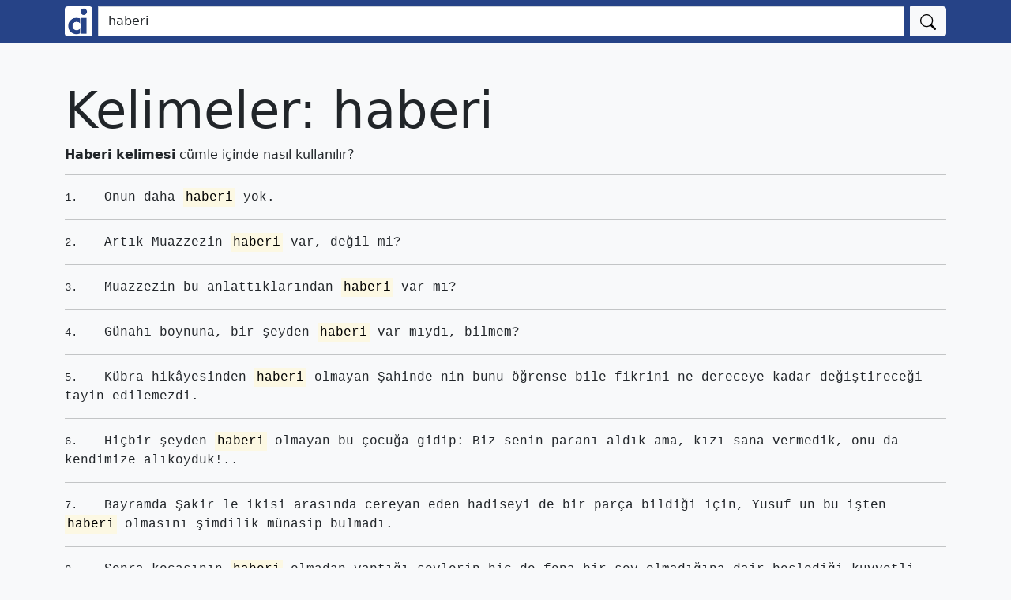

--- FILE ---
content_type: text/html; charset=utf-8
request_url: https://cumleicinde.com/kelime/haberi/1/
body_size: 3279
content:
<!DOCTYPE html><html lang="tr" class="h-100"><head> <meta charset="utf-8"> <meta name="viewport" content="width=device-width, initial-scale=1, shrink-to-fit=no"> <meta name="description" content="'haberi' kelimesi cümle içinde nerede nasıl kullanılır? 'haberi' ile ilgili örnek cümleler ve benzer kelimeler nelerdir? 'haberi' kelimesi nasıl yazılır?"> <meta property="og:type" content="article"> <meta property="og:site_name" content="Cümle İçinde"> <meta property="og:locale" content="tr_TR"> <meta property="og:image" content="http://cumleicinde.com/static/logo.jpeg"> <meta property="og:title" content="'haberi' kelimesinin cümle içinde kullanımı ve benzer cümleler."> <meta property="og:description" content="'haberi' kelimesi cümle içinde nerede nasıl kullanılır? 'haberi' ile ilgili örnek cümleler nelerdir? 'haberi' kelimesi nasıl yazılır?"> <meta property="og:url" content="http://cumleicinde.com/kelime/haberi/1/"> <meta name="theme-color" content="#264387"/> <link rel="apple-touch-icon" href="/static/apple-touch-icon-blue.png"> <title>'haberi' kelimesinin cümle içinde kullanımı ve benzer cümleler | cumleicinde.com</title> <!-- CSS only --><link rel="stylesheet" href="/static/bootstrap/css/bootstrap.min.css"> <!-- JS, Popper.js, and jQuery --><!-- Global site tag (gtag.js) - Google Analytics --><!-- Google Analytics --><script type="441ba8b778e3fae62dc64137-text/javascript">(function(i,s,o,g,r,a,m){i['GoogleAnalyticsObject']=r;i[r]=i[r]||function(){(i[r].q=i[r].q||[]).push(arguments)},i[r].l=1*new Date();a=s.createElement(o),m=s.getElementsByTagName(o)[0];a.async=1;a.src=g;m.parentNode.insertBefore(a,m)})(window,document,'script','https://www.google-analytics.com/analytics.js','ga');ga('create', 'UA-189841467-1', 'auto');ga('send', 'pageview');</script><!-- End Google Analytics --> </head><body class="d-flex flex-column h-100 bg-light"> <header> <nav class="navbar navbar-light navbar-expand " style="background-color:#264387"> <div class="container"> <form class="col-12" action="/ara/" method="post"> <input type="hidden" name="csrfmiddlewaretoken" value="nliiKDkrOC4l31g89e8mBi7cRHyZcZdCmMle1sNjbDcOwBCWNJUbrmvFwxJgI4uF"> <div class="input-group"> <a class="me-2" title="Kelimelerin cümle içinde kullanımı bulan kelime arama motoru." href="/"> <img alt="A'dan Z'ye kelimele listesi, kelimlerin doğru yazılımı ve kelimelerin cümle içinde doğru kullanımları ile ilgili eğitim amaçlı web sitesi." class="rounded" src="/static/cumleicinde_navbar_logo.png" style="width: 35px; height: 38px;"/> </a> <input aria-label="Ara" class="form-control me-2" id="id_query" maxlength="120" name="query" placeholder="Aramak istediğiniz kelimeyi yazın..." required="True" type="search" value="haberi"> <button type="submit" class=" btn btn-light"> <svg xmlns="http://www.w3.org/2000/svg" width="20" height="20" fill="currentColor" class="bi bi-search" viewBox="0 0 16 16"> <path d="M11.742 10.344a6.5 6.5 0 1 0-1.397 1.398h-.001c.03.04.062.078.098.115l3.85 3.85a1 1 0 0 0 1.415-1.414l-3.85-3.85a1.007 1.007 0 0 0-.115-.1zM12 6.5a5.5 5.5 0 1 1-11 0 5.5 5.5 0 0 1 11 0z"/> </svg> <span class="visually-hidden">Ara</span> </button> </div> </form> </div> </nav></header> <main role="main" class="page page-main"> <div class="container"> <div class="row mb-6 py-4"> <div class="col-md-12"> </div> </div> <div class="row mb-2"> <div class="col-md-12"> <section> <h1 class="display-3">Kelimeler: haberi</h1> <h2 style="font-size: 1rem;"><strong>Haberi kelimesi</strong> cümle içinde nasıl kullanılır?</h2> <hr> <p class="font-monospace"><span> <small class="me-4">1.</small> Onun daha <mark>haberi</mark> yok.</span></p> <hr/> <p class="font-monospace"><span> <small class="me-4">2.</small> Artık Muazzezin <mark>haberi</mark> var, değil mi?</span></p> <hr/> <p class="font-monospace"><span> <small class="me-4">3.</small> Muazzezin bu anlattıklarından <mark>haberi</mark> var mı?</span></p> <hr/> <p class="font-monospace"><span> <small class="me-4">4.</small> Günahı boynuna, bir şeyden <mark>haberi</mark> var mıydı, bilmem?</span></p> <hr/> <p class="font-monospace"><span> <small class="me-4">5.</small> Kübra hikâyesinden <mark>haberi</mark> olmayan Şahinde nin bunu öğrense bile fikrini ne dereceye kadar değiştireceği tayin edilemezdi.</span></p> <hr/> <p class="font-monospace"><span> <small class="me-4">6.</small> Hiçbir şeyden <mark>haberi</mark> olmayan bu çocuğa gidip: Biz senin paranı aldık ama, kızı sana vermedik, onu da kendimize alıkoyduk!..</span></p> <hr/> <p class="font-monospace"><span> <small class="me-4">7.</small> Bayramda Şakir le ikisi arasında cereyan eden hadiseyi de bir parça bildiği için, Yusuf un bu işten <mark>haberi</mark> olmasını şimdilik münasip bulmadı.</span></p> <hr/> <p class="font-monospace"><span> <small class="me-4">8.</small> Sonra kocasının <mark>haberi</mark> olmadan yaptığı şeylerin hiç de fena bir şey olmadığına dair beslediği kuvvetli kanaat ve bunu kocasından saklaması sebebinin sırf onunla manasız münakaşalara meydan vermemek olduğu düşüncesi Muazzeze tam bir vicdan sükûnu veriyor ve onu kocasının karşısına, kendini daha çok güzelleştiren bir cesaret ve neşe ile çıkarıyordu.</span></p> <hr/> </section> <div class="d-flex justify-content-center"> <nav aria-label="Page navigation example"> <ul class="pagination"> <li class="page-item disabled"> <a class="page-link" href="#" aria-label="Previous"> <span aria-hidden="true">&laquo;</span> </a> </li> <li class="page-item active"><a class="page-link disabled" href="/kelime/haberi/1/">1</a> </li> <li class="page-item disabled"> <a class="page-link" href="#" aria-label="Next"> <span aria-hidden="true">&raquo;</span> </a> </li> </ul> </nav> </div> <aside> <div class="card text-center"> <div class="card-header"> <h2 style="font-size:1.3rem">'Haberi' ile Telaffuzu Benzer Kelimeler</h2> </div> <div class="card-body"> <a class="ms-4" title="İçinde 'hançeri' kelimesi geçen örnek cümleler." href="/kelime/han%C3%A7eri/1/" >hançeri</a> <a class="ms-4" title="İçinde 'haber' kelimesi geçen örnek cümleler." href="/kelime/haber/1/" >haber</a> <a class="ms-4" title="İçinde 'haberi' kelimesi geçen örnek cümleler." href="/kelime/haberi/1/" >haberi</a> <a class="ms-4" title="İçinde 'haberim' kelimesi geçen örnek cümleler." href="/kelime/haberim/1/" >haberim</a> <a class="ms-4" title="İçinde 'haberin' kelimesi geçen örnek cümleler." href="/kelime/haberin/1/" >haberin</a> <a class="ms-4" title="İçinde 'haberle' kelimesi geçen örnek cümleler." href="/kelime/haberle/1/" >haberle</a> <a class="ms-4" title="İçinde 'habersiz' kelimesi geçen örnek cümleler." href="/kelime/habersiz/1/" >habersiz</a> <a class="ms-4" title="İçinde 'halleri' kelimesi geçen örnek cümleler." href="/kelime/halleri/1/" >halleri</a> </div> <div class="card-footer text-muted"></div> </div> <hr/> <div class="mt-5 card text-center"> <div class="card-header"> <h2 style="font-size:1.3rem">'Haberi' Kelimesine Komşu Kelimeler</h2> </div> <div class="card-body"> <a class="ms-4" title="İçinde 'haayt' kelimesi geçen örnek cümleler." href="/kelime/haayt/1/" >haayt</a> <a class="ms-4" title="İçinde 'haber' kelimesi geçen örnek cümleler." href="/kelime/haber/1/" >haber</a> <a class="ms-4" title="İçinde 'haberi' kelimesi geçen örnek cümleler." href="/kelime/haberi/1/" >haberi</a> <a class="ms-4" title="İçinde 'haberim' kelimesi geçen örnek cümleler." href="/kelime/haberim/1/" >haberim</a> <a class="ms-4" title="İçinde 'haberin' kelimesi geçen örnek cümleler." href="/kelime/haberin/1/" >haberin</a> </div> <div class="card-footer text-muted"></div> </div> </aside> </div> </div> </div> </main> <footer class="footer mt-auto py-3 bg-dark text-white"> <div class="container"> <div class="row row-cols-1 g-2 g-lg-3"> <div class="col"> <div class="p-3"> <dl class="row"> <dt class="col-sm-3">Alfabetik Kelime Listesi:</dt> <dd class="col-sm-9"> <a class="link-light" href="/harf/A/1/" title="'A' harfi ile başlayan kelimelerin listesi.">A</a> <a class="link-light" href="/harf/B/1/" title="'B' harfi ile başlayan kelimelerin listesi.">B</a> <a class="link-light" href="/harf/C/1/" title="'C' harfi ile başlayan kelimelerin listesi.">C</a> <a class="link-light" href="/harf/%C3%87/1/" title="'Ç' harfi ile başlayan kelimelerin listesi.">Ç</a> <a class="link-light" href="/harf/D/1/" title="'D' harfi ile başlayan kelimelerin listesi.">D</a> <a class="link-light" href="/harf/E/1/" title="'E' harfi ile başlayan kelimelerin listesi.">E</a> <a class="link-light" href="/harf/F/1/" title="'F' harfi ile başlayan kelimelerin listesi.">F</a> <a class="link-light" href="/harf/G/1/" title="'G' harfi ile başlayan kelimelerin listesi.">G</a> <a class="link-light" href="/harf/H/1/" title="'H' harfi ile başlayan kelimelerin listesi.">H</a> <a class="link-light" href="/harf/I/1/" title="'I' harfi ile başlayan kelimelerin listesi.">I</a> <a class="link-light" href="/harf/%C4%B0/1/" title="'İ' harfi ile başlayan kelimelerin listesi.">İ</a> <a class="link-light" href="/harf/J/1/" title="'J' harfi ile başlayan kelimelerin listesi.">J</a> <a class="link-light" href="/harf/K/1/" title="'K' harfi ile başlayan kelimelerin listesi.">K</a> <a class="link-light" href="/harf/L/1/" title="'L' harfi ile başlayan kelimelerin listesi.">L</a> <a class="link-light" href="/harf/M/1/" title="'M' harfi ile başlayan kelimelerin listesi.">M</a> <a class="link-light" href="/harf/N/1/" title="'N' harfi ile başlayan kelimelerin listesi.">N</a> <a class="link-light" href="/harf/O/1/" title="'O' harfi ile başlayan kelimelerin listesi.">O</a> <a class="link-light" href="/harf/%C3%96/1/" title="'Ö' harfi ile başlayan kelimelerin listesi.">Ö</a> <a class="link-light" href="/harf/P/1/" title="'P' harfi ile başlayan kelimelerin listesi.">P</a> <a class="link-light" href="/harf/R/1/" title="'R' harfi ile başlayan kelimelerin listesi.">R</a> <a class="link-light" href="/harf/S/1/" title="'S' harfi ile başlayan kelimelerin listesi.">S</a> <a class="link-light" href="/harf/%C5%9E/1/" title="'Ş' harfi ile başlayan kelimelerin listesi.">Ş</a> <a class="link-light" href="/harf/T/1/" title="'T' harfi ile başlayan kelimelerin listesi.">T</a> <a class="link-light" href="/harf/U/1/" title="'U' harfi ile başlayan kelimelerin listesi.">U</a> <a class="link-light" href="/harf/%C3%9C/1/" title="'Ü' harfi ile başlayan kelimelerin listesi.">Ü</a> <a class="link-light" href="/harf/V/1/" title="'V' harfi ile başlayan kelimelerin listesi.">V</a> <a class="link-light" href="/harf/Y/1/" title="'Y' harfi ile başlayan kelimelerin listesi.">Y</a> <a class="link-light" href="/harf/Z/1/" title="'Z' harfi ile başlayan kelimelerin listesi.">Z</a> </dd> </dl> </div> </div> </div> <div class="row row-cols-1 g-2 g-lg-3"> <div class="col-9"> <p> ©2021 cumleicinde.com, cumleicindeinfo at gmail.com</p> <p>A'dan Z'ye kelimele listesi, kelimlerin doğru yazılımı ve kelimelerin cümle içinde doğru kullanımları ile ilgili eğitim amaçlı web sitesi.</p> </div> </div> </div></footer><script src="/cdn-cgi/scripts/7d0fa10a/cloudflare-static/rocket-loader.min.js" data-cf-settings="441ba8b778e3fae62dc64137-|49" defer></script><script defer src="https://static.cloudflareinsights.com/beacon.min.js/vcd15cbe7772f49c399c6a5babf22c1241717689176015" integrity="sha512-ZpsOmlRQV6y907TI0dKBHq9Md29nnaEIPlkf84rnaERnq6zvWvPUqr2ft8M1aS28oN72PdrCzSjY4U6VaAw1EQ==" data-cf-beacon='{"version":"2024.11.0","token":"433378ffdff54e7f9ca68e63720ac565","r":1,"server_timing":{"name":{"cfCacheStatus":true,"cfEdge":true,"cfExtPri":true,"cfL4":true,"cfOrigin":true,"cfSpeedBrain":true},"location_startswith":null}}' crossorigin="anonymous"></script>
</body></html>